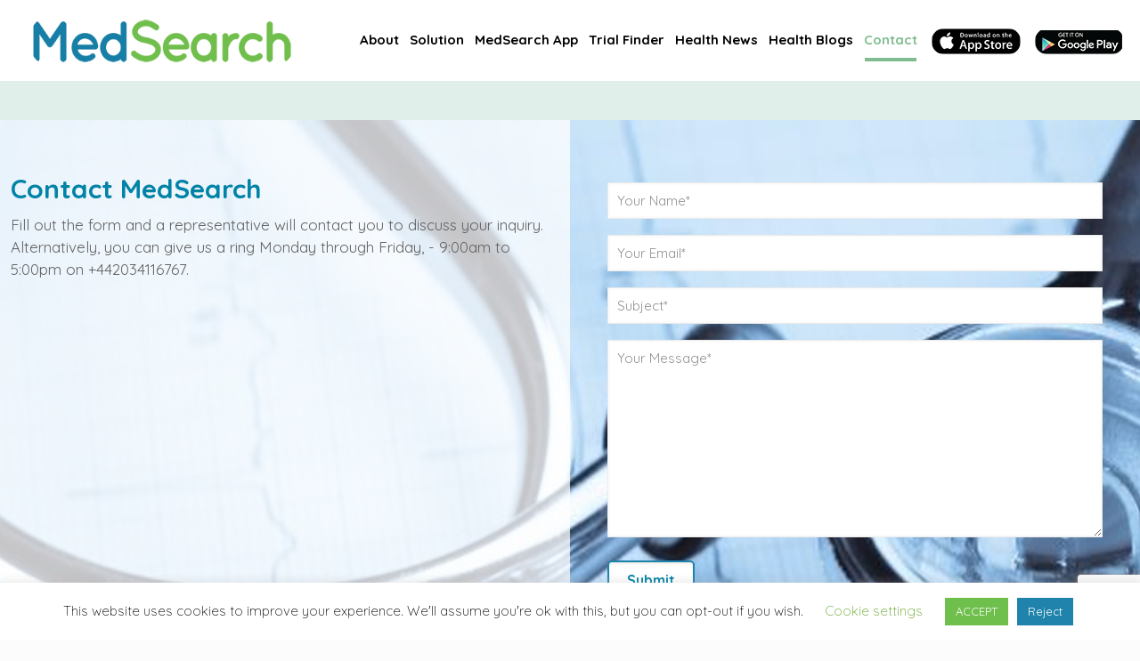

--- FILE ---
content_type: text/html; charset=utf-8
request_url: https://www.google.com/recaptcha/api2/anchor?ar=1&k=6LftL90UAAAAAJAyhi1YB96VdiX9VaqfylCt_vuq&co=aHR0cHM6Ly93d3cubWVkc2VhcmNodWsuY29tOjQ0Mw..&hl=en&v=PoyoqOPhxBO7pBk68S4YbpHZ&size=invisible&anchor-ms=20000&execute-ms=30000&cb=aadtykp1cjol
body_size: 48615
content:
<!DOCTYPE HTML><html dir="ltr" lang="en"><head><meta http-equiv="Content-Type" content="text/html; charset=UTF-8">
<meta http-equiv="X-UA-Compatible" content="IE=edge">
<title>reCAPTCHA</title>
<style type="text/css">
/* cyrillic-ext */
@font-face {
  font-family: 'Roboto';
  font-style: normal;
  font-weight: 400;
  font-stretch: 100%;
  src: url(//fonts.gstatic.com/s/roboto/v48/KFO7CnqEu92Fr1ME7kSn66aGLdTylUAMa3GUBHMdazTgWw.woff2) format('woff2');
  unicode-range: U+0460-052F, U+1C80-1C8A, U+20B4, U+2DE0-2DFF, U+A640-A69F, U+FE2E-FE2F;
}
/* cyrillic */
@font-face {
  font-family: 'Roboto';
  font-style: normal;
  font-weight: 400;
  font-stretch: 100%;
  src: url(//fonts.gstatic.com/s/roboto/v48/KFO7CnqEu92Fr1ME7kSn66aGLdTylUAMa3iUBHMdazTgWw.woff2) format('woff2');
  unicode-range: U+0301, U+0400-045F, U+0490-0491, U+04B0-04B1, U+2116;
}
/* greek-ext */
@font-face {
  font-family: 'Roboto';
  font-style: normal;
  font-weight: 400;
  font-stretch: 100%;
  src: url(//fonts.gstatic.com/s/roboto/v48/KFO7CnqEu92Fr1ME7kSn66aGLdTylUAMa3CUBHMdazTgWw.woff2) format('woff2');
  unicode-range: U+1F00-1FFF;
}
/* greek */
@font-face {
  font-family: 'Roboto';
  font-style: normal;
  font-weight: 400;
  font-stretch: 100%;
  src: url(//fonts.gstatic.com/s/roboto/v48/KFO7CnqEu92Fr1ME7kSn66aGLdTylUAMa3-UBHMdazTgWw.woff2) format('woff2');
  unicode-range: U+0370-0377, U+037A-037F, U+0384-038A, U+038C, U+038E-03A1, U+03A3-03FF;
}
/* math */
@font-face {
  font-family: 'Roboto';
  font-style: normal;
  font-weight: 400;
  font-stretch: 100%;
  src: url(//fonts.gstatic.com/s/roboto/v48/KFO7CnqEu92Fr1ME7kSn66aGLdTylUAMawCUBHMdazTgWw.woff2) format('woff2');
  unicode-range: U+0302-0303, U+0305, U+0307-0308, U+0310, U+0312, U+0315, U+031A, U+0326-0327, U+032C, U+032F-0330, U+0332-0333, U+0338, U+033A, U+0346, U+034D, U+0391-03A1, U+03A3-03A9, U+03B1-03C9, U+03D1, U+03D5-03D6, U+03F0-03F1, U+03F4-03F5, U+2016-2017, U+2034-2038, U+203C, U+2040, U+2043, U+2047, U+2050, U+2057, U+205F, U+2070-2071, U+2074-208E, U+2090-209C, U+20D0-20DC, U+20E1, U+20E5-20EF, U+2100-2112, U+2114-2115, U+2117-2121, U+2123-214F, U+2190, U+2192, U+2194-21AE, U+21B0-21E5, U+21F1-21F2, U+21F4-2211, U+2213-2214, U+2216-22FF, U+2308-230B, U+2310, U+2319, U+231C-2321, U+2336-237A, U+237C, U+2395, U+239B-23B7, U+23D0, U+23DC-23E1, U+2474-2475, U+25AF, U+25B3, U+25B7, U+25BD, U+25C1, U+25CA, U+25CC, U+25FB, U+266D-266F, U+27C0-27FF, U+2900-2AFF, U+2B0E-2B11, U+2B30-2B4C, U+2BFE, U+3030, U+FF5B, U+FF5D, U+1D400-1D7FF, U+1EE00-1EEFF;
}
/* symbols */
@font-face {
  font-family: 'Roboto';
  font-style: normal;
  font-weight: 400;
  font-stretch: 100%;
  src: url(//fonts.gstatic.com/s/roboto/v48/KFO7CnqEu92Fr1ME7kSn66aGLdTylUAMaxKUBHMdazTgWw.woff2) format('woff2');
  unicode-range: U+0001-000C, U+000E-001F, U+007F-009F, U+20DD-20E0, U+20E2-20E4, U+2150-218F, U+2190, U+2192, U+2194-2199, U+21AF, U+21E6-21F0, U+21F3, U+2218-2219, U+2299, U+22C4-22C6, U+2300-243F, U+2440-244A, U+2460-24FF, U+25A0-27BF, U+2800-28FF, U+2921-2922, U+2981, U+29BF, U+29EB, U+2B00-2BFF, U+4DC0-4DFF, U+FFF9-FFFB, U+10140-1018E, U+10190-1019C, U+101A0, U+101D0-101FD, U+102E0-102FB, U+10E60-10E7E, U+1D2C0-1D2D3, U+1D2E0-1D37F, U+1F000-1F0FF, U+1F100-1F1AD, U+1F1E6-1F1FF, U+1F30D-1F30F, U+1F315, U+1F31C, U+1F31E, U+1F320-1F32C, U+1F336, U+1F378, U+1F37D, U+1F382, U+1F393-1F39F, U+1F3A7-1F3A8, U+1F3AC-1F3AF, U+1F3C2, U+1F3C4-1F3C6, U+1F3CA-1F3CE, U+1F3D4-1F3E0, U+1F3ED, U+1F3F1-1F3F3, U+1F3F5-1F3F7, U+1F408, U+1F415, U+1F41F, U+1F426, U+1F43F, U+1F441-1F442, U+1F444, U+1F446-1F449, U+1F44C-1F44E, U+1F453, U+1F46A, U+1F47D, U+1F4A3, U+1F4B0, U+1F4B3, U+1F4B9, U+1F4BB, U+1F4BF, U+1F4C8-1F4CB, U+1F4D6, U+1F4DA, U+1F4DF, U+1F4E3-1F4E6, U+1F4EA-1F4ED, U+1F4F7, U+1F4F9-1F4FB, U+1F4FD-1F4FE, U+1F503, U+1F507-1F50B, U+1F50D, U+1F512-1F513, U+1F53E-1F54A, U+1F54F-1F5FA, U+1F610, U+1F650-1F67F, U+1F687, U+1F68D, U+1F691, U+1F694, U+1F698, U+1F6AD, U+1F6B2, U+1F6B9-1F6BA, U+1F6BC, U+1F6C6-1F6CF, U+1F6D3-1F6D7, U+1F6E0-1F6EA, U+1F6F0-1F6F3, U+1F6F7-1F6FC, U+1F700-1F7FF, U+1F800-1F80B, U+1F810-1F847, U+1F850-1F859, U+1F860-1F887, U+1F890-1F8AD, U+1F8B0-1F8BB, U+1F8C0-1F8C1, U+1F900-1F90B, U+1F93B, U+1F946, U+1F984, U+1F996, U+1F9E9, U+1FA00-1FA6F, U+1FA70-1FA7C, U+1FA80-1FA89, U+1FA8F-1FAC6, U+1FACE-1FADC, U+1FADF-1FAE9, U+1FAF0-1FAF8, U+1FB00-1FBFF;
}
/* vietnamese */
@font-face {
  font-family: 'Roboto';
  font-style: normal;
  font-weight: 400;
  font-stretch: 100%;
  src: url(//fonts.gstatic.com/s/roboto/v48/KFO7CnqEu92Fr1ME7kSn66aGLdTylUAMa3OUBHMdazTgWw.woff2) format('woff2');
  unicode-range: U+0102-0103, U+0110-0111, U+0128-0129, U+0168-0169, U+01A0-01A1, U+01AF-01B0, U+0300-0301, U+0303-0304, U+0308-0309, U+0323, U+0329, U+1EA0-1EF9, U+20AB;
}
/* latin-ext */
@font-face {
  font-family: 'Roboto';
  font-style: normal;
  font-weight: 400;
  font-stretch: 100%;
  src: url(//fonts.gstatic.com/s/roboto/v48/KFO7CnqEu92Fr1ME7kSn66aGLdTylUAMa3KUBHMdazTgWw.woff2) format('woff2');
  unicode-range: U+0100-02BA, U+02BD-02C5, U+02C7-02CC, U+02CE-02D7, U+02DD-02FF, U+0304, U+0308, U+0329, U+1D00-1DBF, U+1E00-1E9F, U+1EF2-1EFF, U+2020, U+20A0-20AB, U+20AD-20C0, U+2113, U+2C60-2C7F, U+A720-A7FF;
}
/* latin */
@font-face {
  font-family: 'Roboto';
  font-style: normal;
  font-weight: 400;
  font-stretch: 100%;
  src: url(//fonts.gstatic.com/s/roboto/v48/KFO7CnqEu92Fr1ME7kSn66aGLdTylUAMa3yUBHMdazQ.woff2) format('woff2');
  unicode-range: U+0000-00FF, U+0131, U+0152-0153, U+02BB-02BC, U+02C6, U+02DA, U+02DC, U+0304, U+0308, U+0329, U+2000-206F, U+20AC, U+2122, U+2191, U+2193, U+2212, U+2215, U+FEFF, U+FFFD;
}
/* cyrillic-ext */
@font-face {
  font-family: 'Roboto';
  font-style: normal;
  font-weight: 500;
  font-stretch: 100%;
  src: url(//fonts.gstatic.com/s/roboto/v48/KFO7CnqEu92Fr1ME7kSn66aGLdTylUAMa3GUBHMdazTgWw.woff2) format('woff2');
  unicode-range: U+0460-052F, U+1C80-1C8A, U+20B4, U+2DE0-2DFF, U+A640-A69F, U+FE2E-FE2F;
}
/* cyrillic */
@font-face {
  font-family: 'Roboto';
  font-style: normal;
  font-weight: 500;
  font-stretch: 100%;
  src: url(//fonts.gstatic.com/s/roboto/v48/KFO7CnqEu92Fr1ME7kSn66aGLdTylUAMa3iUBHMdazTgWw.woff2) format('woff2');
  unicode-range: U+0301, U+0400-045F, U+0490-0491, U+04B0-04B1, U+2116;
}
/* greek-ext */
@font-face {
  font-family: 'Roboto';
  font-style: normal;
  font-weight: 500;
  font-stretch: 100%;
  src: url(//fonts.gstatic.com/s/roboto/v48/KFO7CnqEu92Fr1ME7kSn66aGLdTylUAMa3CUBHMdazTgWw.woff2) format('woff2');
  unicode-range: U+1F00-1FFF;
}
/* greek */
@font-face {
  font-family: 'Roboto';
  font-style: normal;
  font-weight: 500;
  font-stretch: 100%;
  src: url(//fonts.gstatic.com/s/roboto/v48/KFO7CnqEu92Fr1ME7kSn66aGLdTylUAMa3-UBHMdazTgWw.woff2) format('woff2');
  unicode-range: U+0370-0377, U+037A-037F, U+0384-038A, U+038C, U+038E-03A1, U+03A3-03FF;
}
/* math */
@font-face {
  font-family: 'Roboto';
  font-style: normal;
  font-weight: 500;
  font-stretch: 100%;
  src: url(//fonts.gstatic.com/s/roboto/v48/KFO7CnqEu92Fr1ME7kSn66aGLdTylUAMawCUBHMdazTgWw.woff2) format('woff2');
  unicode-range: U+0302-0303, U+0305, U+0307-0308, U+0310, U+0312, U+0315, U+031A, U+0326-0327, U+032C, U+032F-0330, U+0332-0333, U+0338, U+033A, U+0346, U+034D, U+0391-03A1, U+03A3-03A9, U+03B1-03C9, U+03D1, U+03D5-03D6, U+03F0-03F1, U+03F4-03F5, U+2016-2017, U+2034-2038, U+203C, U+2040, U+2043, U+2047, U+2050, U+2057, U+205F, U+2070-2071, U+2074-208E, U+2090-209C, U+20D0-20DC, U+20E1, U+20E5-20EF, U+2100-2112, U+2114-2115, U+2117-2121, U+2123-214F, U+2190, U+2192, U+2194-21AE, U+21B0-21E5, U+21F1-21F2, U+21F4-2211, U+2213-2214, U+2216-22FF, U+2308-230B, U+2310, U+2319, U+231C-2321, U+2336-237A, U+237C, U+2395, U+239B-23B7, U+23D0, U+23DC-23E1, U+2474-2475, U+25AF, U+25B3, U+25B7, U+25BD, U+25C1, U+25CA, U+25CC, U+25FB, U+266D-266F, U+27C0-27FF, U+2900-2AFF, U+2B0E-2B11, U+2B30-2B4C, U+2BFE, U+3030, U+FF5B, U+FF5D, U+1D400-1D7FF, U+1EE00-1EEFF;
}
/* symbols */
@font-face {
  font-family: 'Roboto';
  font-style: normal;
  font-weight: 500;
  font-stretch: 100%;
  src: url(//fonts.gstatic.com/s/roboto/v48/KFO7CnqEu92Fr1ME7kSn66aGLdTylUAMaxKUBHMdazTgWw.woff2) format('woff2');
  unicode-range: U+0001-000C, U+000E-001F, U+007F-009F, U+20DD-20E0, U+20E2-20E4, U+2150-218F, U+2190, U+2192, U+2194-2199, U+21AF, U+21E6-21F0, U+21F3, U+2218-2219, U+2299, U+22C4-22C6, U+2300-243F, U+2440-244A, U+2460-24FF, U+25A0-27BF, U+2800-28FF, U+2921-2922, U+2981, U+29BF, U+29EB, U+2B00-2BFF, U+4DC0-4DFF, U+FFF9-FFFB, U+10140-1018E, U+10190-1019C, U+101A0, U+101D0-101FD, U+102E0-102FB, U+10E60-10E7E, U+1D2C0-1D2D3, U+1D2E0-1D37F, U+1F000-1F0FF, U+1F100-1F1AD, U+1F1E6-1F1FF, U+1F30D-1F30F, U+1F315, U+1F31C, U+1F31E, U+1F320-1F32C, U+1F336, U+1F378, U+1F37D, U+1F382, U+1F393-1F39F, U+1F3A7-1F3A8, U+1F3AC-1F3AF, U+1F3C2, U+1F3C4-1F3C6, U+1F3CA-1F3CE, U+1F3D4-1F3E0, U+1F3ED, U+1F3F1-1F3F3, U+1F3F5-1F3F7, U+1F408, U+1F415, U+1F41F, U+1F426, U+1F43F, U+1F441-1F442, U+1F444, U+1F446-1F449, U+1F44C-1F44E, U+1F453, U+1F46A, U+1F47D, U+1F4A3, U+1F4B0, U+1F4B3, U+1F4B9, U+1F4BB, U+1F4BF, U+1F4C8-1F4CB, U+1F4D6, U+1F4DA, U+1F4DF, U+1F4E3-1F4E6, U+1F4EA-1F4ED, U+1F4F7, U+1F4F9-1F4FB, U+1F4FD-1F4FE, U+1F503, U+1F507-1F50B, U+1F50D, U+1F512-1F513, U+1F53E-1F54A, U+1F54F-1F5FA, U+1F610, U+1F650-1F67F, U+1F687, U+1F68D, U+1F691, U+1F694, U+1F698, U+1F6AD, U+1F6B2, U+1F6B9-1F6BA, U+1F6BC, U+1F6C6-1F6CF, U+1F6D3-1F6D7, U+1F6E0-1F6EA, U+1F6F0-1F6F3, U+1F6F7-1F6FC, U+1F700-1F7FF, U+1F800-1F80B, U+1F810-1F847, U+1F850-1F859, U+1F860-1F887, U+1F890-1F8AD, U+1F8B0-1F8BB, U+1F8C0-1F8C1, U+1F900-1F90B, U+1F93B, U+1F946, U+1F984, U+1F996, U+1F9E9, U+1FA00-1FA6F, U+1FA70-1FA7C, U+1FA80-1FA89, U+1FA8F-1FAC6, U+1FACE-1FADC, U+1FADF-1FAE9, U+1FAF0-1FAF8, U+1FB00-1FBFF;
}
/* vietnamese */
@font-face {
  font-family: 'Roboto';
  font-style: normal;
  font-weight: 500;
  font-stretch: 100%;
  src: url(//fonts.gstatic.com/s/roboto/v48/KFO7CnqEu92Fr1ME7kSn66aGLdTylUAMa3OUBHMdazTgWw.woff2) format('woff2');
  unicode-range: U+0102-0103, U+0110-0111, U+0128-0129, U+0168-0169, U+01A0-01A1, U+01AF-01B0, U+0300-0301, U+0303-0304, U+0308-0309, U+0323, U+0329, U+1EA0-1EF9, U+20AB;
}
/* latin-ext */
@font-face {
  font-family: 'Roboto';
  font-style: normal;
  font-weight: 500;
  font-stretch: 100%;
  src: url(//fonts.gstatic.com/s/roboto/v48/KFO7CnqEu92Fr1ME7kSn66aGLdTylUAMa3KUBHMdazTgWw.woff2) format('woff2');
  unicode-range: U+0100-02BA, U+02BD-02C5, U+02C7-02CC, U+02CE-02D7, U+02DD-02FF, U+0304, U+0308, U+0329, U+1D00-1DBF, U+1E00-1E9F, U+1EF2-1EFF, U+2020, U+20A0-20AB, U+20AD-20C0, U+2113, U+2C60-2C7F, U+A720-A7FF;
}
/* latin */
@font-face {
  font-family: 'Roboto';
  font-style: normal;
  font-weight: 500;
  font-stretch: 100%;
  src: url(//fonts.gstatic.com/s/roboto/v48/KFO7CnqEu92Fr1ME7kSn66aGLdTylUAMa3yUBHMdazQ.woff2) format('woff2');
  unicode-range: U+0000-00FF, U+0131, U+0152-0153, U+02BB-02BC, U+02C6, U+02DA, U+02DC, U+0304, U+0308, U+0329, U+2000-206F, U+20AC, U+2122, U+2191, U+2193, U+2212, U+2215, U+FEFF, U+FFFD;
}
/* cyrillic-ext */
@font-face {
  font-family: 'Roboto';
  font-style: normal;
  font-weight: 900;
  font-stretch: 100%;
  src: url(//fonts.gstatic.com/s/roboto/v48/KFO7CnqEu92Fr1ME7kSn66aGLdTylUAMa3GUBHMdazTgWw.woff2) format('woff2');
  unicode-range: U+0460-052F, U+1C80-1C8A, U+20B4, U+2DE0-2DFF, U+A640-A69F, U+FE2E-FE2F;
}
/* cyrillic */
@font-face {
  font-family: 'Roboto';
  font-style: normal;
  font-weight: 900;
  font-stretch: 100%;
  src: url(//fonts.gstatic.com/s/roboto/v48/KFO7CnqEu92Fr1ME7kSn66aGLdTylUAMa3iUBHMdazTgWw.woff2) format('woff2');
  unicode-range: U+0301, U+0400-045F, U+0490-0491, U+04B0-04B1, U+2116;
}
/* greek-ext */
@font-face {
  font-family: 'Roboto';
  font-style: normal;
  font-weight: 900;
  font-stretch: 100%;
  src: url(//fonts.gstatic.com/s/roboto/v48/KFO7CnqEu92Fr1ME7kSn66aGLdTylUAMa3CUBHMdazTgWw.woff2) format('woff2');
  unicode-range: U+1F00-1FFF;
}
/* greek */
@font-face {
  font-family: 'Roboto';
  font-style: normal;
  font-weight: 900;
  font-stretch: 100%;
  src: url(//fonts.gstatic.com/s/roboto/v48/KFO7CnqEu92Fr1ME7kSn66aGLdTylUAMa3-UBHMdazTgWw.woff2) format('woff2');
  unicode-range: U+0370-0377, U+037A-037F, U+0384-038A, U+038C, U+038E-03A1, U+03A3-03FF;
}
/* math */
@font-face {
  font-family: 'Roboto';
  font-style: normal;
  font-weight: 900;
  font-stretch: 100%;
  src: url(//fonts.gstatic.com/s/roboto/v48/KFO7CnqEu92Fr1ME7kSn66aGLdTylUAMawCUBHMdazTgWw.woff2) format('woff2');
  unicode-range: U+0302-0303, U+0305, U+0307-0308, U+0310, U+0312, U+0315, U+031A, U+0326-0327, U+032C, U+032F-0330, U+0332-0333, U+0338, U+033A, U+0346, U+034D, U+0391-03A1, U+03A3-03A9, U+03B1-03C9, U+03D1, U+03D5-03D6, U+03F0-03F1, U+03F4-03F5, U+2016-2017, U+2034-2038, U+203C, U+2040, U+2043, U+2047, U+2050, U+2057, U+205F, U+2070-2071, U+2074-208E, U+2090-209C, U+20D0-20DC, U+20E1, U+20E5-20EF, U+2100-2112, U+2114-2115, U+2117-2121, U+2123-214F, U+2190, U+2192, U+2194-21AE, U+21B0-21E5, U+21F1-21F2, U+21F4-2211, U+2213-2214, U+2216-22FF, U+2308-230B, U+2310, U+2319, U+231C-2321, U+2336-237A, U+237C, U+2395, U+239B-23B7, U+23D0, U+23DC-23E1, U+2474-2475, U+25AF, U+25B3, U+25B7, U+25BD, U+25C1, U+25CA, U+25CC, U+25FB, U+266D-266F, U+27C0-27FF, U+2900-2AFF, U+2B0E-2B11, U+2B30-2B4C, U+2BFE, U+3030, U+FF5B, U+FF5D, U+1D400-1D7FF, U+1EE00-1EEFF;
}
/* symbols */
@font-face {
  font-family: 'Roboto';
  font-style: normal;
  font-weight: 900;
  font-stretch: 100%;
  src: url(//fonts.gstatic.com/s/roboto/v48/KFO7CnqEu92Fr1ME7kSn66aGLdTylUAMaxKUBHMdazTgWw.woff2) format('woff2');
  unicode-range: U+0001-000C, U+000E-001F, U+007F-009F, U+20DD-20E0, U+20E2-20E4, U+2150-218F, U+2190, U+2192, U+2194-2199, U+21AF, U+21E6-21F0, U+21F3, U+2218-2219, U+2299, U+22C4-22C6, U+2300-243F, U+2440-244A, U+2460-24FF, U+25A0-27BF, U+2800-28FF, U+2921-2922, U+2981, U+29BF, U+29EB, U+2B00-2BFF, U+4DC0-4DFF, U+FFF9-FFFB, U+10140-1018E, U+10190-1019C, U+101A0, U+101D0-101FD, U+102E0-102FB, U+10E60-10E7E, U+1D2C0-1D2D3, U+1D2E0-1D37F, U+1F000-1F0FF, U+1F100-1F1AD, U+1F1E6-1F1FF, U+1F30D-1F30F, U+1F315, U+1F31C, U+1F31E, U+1F320-1F32C, U+1F336, U+1F378, U+1F37D, U+1F382, U+1F393-1F39F, U+1F3A7-1F3A8, U+1F3AC-1F3AF, U+1F3C2, U+1F3C4-1F3C6, U+1F3CA-1F3CE, U+1F3D4-1F3E0, U+1F3ED, U+1F3F1-1F3F3, U+1F3F5-1F3F7, U+1F408, U+1F415, U+1F41F, U+1F426, U+1F43F, U+1F441-1F442, U+1F444, U+1F446-1F449, U+1F44C-1F44E, U+1F453, U+1F46A, U+1F47D, U+1F4A3, U+1F4B0, U+1F4B3, U+1F4B9, U+1F4BB, U+1F4BF, U+1F4C8-1F4CB, U+1F4D6, U+1F4DA, U+1F4DF, U+1F4E3-1F4E6, U+1F4EA-1F4ED, U+1F4F7, U+1F4F9-1F4FB, U+1F4FD-1F4FE, U+1F503, U+1F507-1F50B, U+1F50D, U+1F512-1F513, U+1F53E-1F54A, U+1F54F-1F5FA, U+1F610, U+1F650-1F67F, U+1F687, U+1F68D, U+1F691, U+1F694, U+1F698, U+1F6AD, U+1F6B2, U+1F6B9-1F6BA, U+1F6BC, U+1F6C6-1F6CF, U+1F6D3-1F6D7, U+1F6E0-1F6EA, U+1F6F0-1F6F3, U+1F6F7-1F6FC, U+1F700-1F7FF, U+1F800-1F80B, U+1F810-1F847, U+1F850-1F859, U+1F860-1F887, U+1F890-1F8AD, U+1F8B0-1F8BB, U+1F8C0-1F8C1, U+1F900-1F90B, U+1F93B, U+1F946, U+1F984, U+1F996, U+1F9E9, U+1FA00-1FA6F, U+1FA70-1FA7C, U+1FA80-1FA89, U+1FA8F-1FAC6, U+1FACE-1FADC, U+1FADF-1FAE9, U+1FAF0-1FAF8, U+1FB00-1FBFF;
}
/* vietnamese */
@font-face {
  font-family: 'Roboto';
  font-style: normal;
  font-weight: 900;
  font-stretch: 100%;
  src: url(//fonts.gstatic.com/s/roboto/v48/KFO7CnqEu92Fr1ME7kSn66aGLdTylUAMa3OUBHMdazTgWw.woff2) format('woff2');
  unicode-range: U+0102-0103, U+0110-0111, U+0128-0129, U+0168-0169, U+01A0-01A1, U+01AF-01B0, U+0300-0301, U+0303-0304, U+0308-0309, U+0323, U+0329, U+1EA0-1EF9, U+20AB;
}
/* latin-ext */
@font-face {
  font-family: 'Roboto';
  font-style: normal;
  font-weight: 900;
  font-stretch: 100%;
  src: url(//fonts.gstatic.com/s/roboto/v48/KFO7CnqEu92Fr1ME7kSn66aGLdTylUAMa3KUBHMdazTgWw.woff2) format('woff2');
  unicode-range: U+0100-02BA, U+02BD-02C5, U+02C7-02CC, U+02CE-02D7, U+02DD-02FF, U+0304, U+0308, U+0329, U+1D00-1DBF, U+1E00-1E9F, U+1EF2-1EFF, U+2020, U+20A0-20AB, U+20AD-20C0, U+2113, U+2C60-2C7F, U+A720-A7FF;
}
/* latin */
@font-face {
  font-family: 'Roboto';
  font-style: normal;
  font-weight: 900;
  font-stretch: 100%;
  src: url(//fonts.gstatic.com/s/roboto/v48/KFO7CnqEu92Fr1ME7kSn66aGLdTylUAMa3yUBHMdazQ.woff2) format('woff2');
  unicode-range: U+0000-00FF, U+0131, U+0152-0153, U+02BB-02BC, U+02C6, U+02DA, U+02DC, U+0304, U+0308, U+0329, U+2000-206F, U+20AC, U+2122, U+2191, U+2193, U+2212, U+2215, U+FEFF, U+FFFD;
}

</style>
<link rel="stylesheet" type="text/css" href="https://www.gstatic.com/recaptcha/releases/PoyoqOPhxBO7pBk68S4YbpHZ/styles__ltr.css">
<script nonce="Y3ZiNrKh8cV-OFyqgnrdAQ" type="text/javascript">window['__recaptcha_api'] = 'https://www.google.com/recaptcha/api2/';</script>
<script type="text/javascript" src="https://www.gstatic.com/recaptcha/releases/PoyoqOPhxBO7pBk68S4YbpHZ/recaptcha__en.js" nonce="Y3ZiNrKh8cV-OFyqgnrdAQ">
      
    </script></head>
<body><div id="rc-anchor-alert" class="rc-anchor-alert"></div>
<input type="hidden" id="recaptcha-token" value="[base64]">
<script type="text/javascript" nonce="Y3ZiNrKh8cV-OFyqgnrdAQ">
      recaptcha.anchor.Main.init("[\x22ainput\x22,[\x22bgdata\x22,\x22\x22,\[base64]/[base64]/[base64]/[base64]/[base64]/[base64]/[base64]/[base64]/[base64]/[base64]\\u003d\x22,\[base64]\\u003d\\u003d\x22,\x22IU3ChMKSOhJCLADCpWLDkMKWw6zCvMOow4LCs8OwZMK9wpHDphTDuzTDm2I8woDDscKtZsKrEcKeOHkdwrMSwro6eAXDqAl4w6DCsDfCl3N2wobDjSTDnUZUw5PDmGUOw4krw67DrBrCoiQ/w6TCsnpjMGBtcVDDmCErL8O0TFXChcOKW8OcwqB+DcK9wrHCjsOAw6TCkQXCnngeBiIaJl0/w6jDmBFbWDTCkWhUwqPCqMOiw6ZOA8O/[base64]/DrCLDkkvCoMOmwr9KFR7CqmM+wpxaw79Bw4tcJMOjHx1aw7TCqMKQw63CuyLCkgjCtE3ClW7ChDBhV8O1A0dCHsKCwr7DgQ8Rw7PCqjnDu8KXJsKABUXDmcKFw7LCpyvDuQg+w5zCqCkRQ2t3wr9YGsOjBsK3w5vCnH7CjWLCj8KNWMKCBRpeQgwWw6/DgcKLw7LCrWV6WwTDsDI4AsOhdAF7XCPDl0zDghoSwqYxwooxaMKNwoJ1w4U8wpl+eMOhU3E9IR/CoVzCkTUtVxgTQxLDgcKOw4k7w4bDo8OQw5tSwpPCqsKZCxFmwqzCmRrCtXxVYcOJcsKpwqDCmsKAwpXCisOjXVnDvMOjb33DtiFSXFJwwqdJwookw6fCj8KOwrXCscKCwrEfTgvDmVkHw5LCuMKjeQRCw5lVw4N3w6bCmsKqw7rDrcO+aSRXwrwOwqVcaQHCp8K/w6YUwox4wr9FQQLDoMK4BDcoBwvCqMKXH8O2wrDDgMO+SsKmw4IfOMK+wqwvwr3CscK4bElfwq0Vw49mwrEww5/DpsKQWsK4wpByRTTCpGM5w54LfT8Uwq0jw4bDusO5wrbDgMKkw7wHwr5NDFHDncK2wpfDuFPCoMOjYsK/w7XChcKnWsKHCsOkaTrDocK/bnTDh8KhKsOLdmvCl8Oqd8OMw6p/QcKNw4PCk217woYQfjsiwp7DsG3DmcOHwq3DiMKFKx9/w4fDvMObwpnCnGvCpCFmwqVtRcOFbMOMwofCtcKuwqTChnzCqsO+f8KPN8KWwq7DuU9aYWFPRcKGeMK8HcKhwoXCqMONw4E8w7Bww6PCpgkfwpvCvkXDlXXCknrCpmoGw4fDnsKCGcKKwplhWAk7wpXCg8O6M13ClX5VwoMmw5NhPMKQUFIgdMKkKm/DqAplwr4Awo3DuMO5QMKxJsO0wpRNw6vCoMKdccK2XMKRd8K5OmYkwoLCr8KyERvCsU7DosKZV3spaDogAx/CjMOHKMObw5dvEMKnw45/M2LCsgfCvW7Cj17CicOyXCfDvMOaEcK8w5s6S8KjMA3CuMKvM3gScsKZFhFGw4tucsKwXiHDv8OcwpHCskZDScKXcDsYw7k5w5nCsMOWMsK2UMOtw65xwqnDjsKkw7rDiENDKcOOwoh8wqTDpEUiw6jDrj/DsMKWwpgSwozDszHDnQN8w5YpRsKGw4vCj3DDjMK/wq7DmcOxw40/M8OfwrE9HcKTQcKqVcK5wpvDmQdIw4xuQW8lOVY7dhXDg8K+BzrDh8OcX8ODw6LCqg3DksKQXjE7V8O6RyhIe8OwBAPDoh8rGMKTw6jCmMK2H33DrEDDkMO9wp/Dn8O2XcK/wpjCkjfCisKTw5V4wrMBOzXDrSIwwqx9wrBuAH1fwrTDlcKkR8OyYmLDrHkzwqnDhsOpw6fDiBxrw6jDkcKtcsK1SBUDXB/DilE0T8KWwqjDhEgcGGN5ajXCo2rDnTY3woYkL0XCvjDDjldbBcK6w5vCmUjDssO4bUxYw6tLdUpFw6XDj8O8wrx5woEvw6NtwovDnzIRVn7CgnsRasKOIMKLw6HDmBHCthzCngk/e8KpwrstIAfCtsKDwrTCiwLCjMOTw4XDtWN0RAzDmxzDusKHwq5zwovCgWtpwq7Dhmopw5rDo3YoFcK0AcK5BsK2wr9Pw5HDlMOJLzzDrzDDlj3DigbDoHLDo2XCuCvCl8KlGMKKDsKaH8Ofd1XClVtDwr7DgXICBBssIQjDiyfCigHCtMKNZBhwwrZYwqlCw7/DjMKEfWc4w7TCosKewp7CjsKNwq7CiMOZIkXCp2JNEcKLwozCsRsbwpNPbV3CqD83wqbCkMKIfi7Cq8K8V8Ozw5TDrRFMM8OFwp/Cijpca8Obw4QZw4Fzw67DnSrDpj0wIMO+w6Ulw7cVw6koPMOqUzjDuMK+w5sOYMKdZ8KMdBvDtcKbJxwlw6U5w7jCuMKWezPCsMOPZcOBUMKjRcOdCMK4KsOvwpbClU9/wph9X8OUacKxw619w51XWsOTR8KjK8O5BMOdwrwdEnvClAXDv8O/woTDj8OFfMK7w5HDsMKOw7JTccKmBMONw4YMwpxZw6Z2wqZawo3DhMOKw7PDuG1HbcKwDcKww4VhwqzCqMKSw4MzYg9nw6TDnn57KxTCok4gKMKqw44TwrPCqzZbwq/DhivDv8OvwrjDisOhw6jCk8KZwqBhRMKIAS/ChMOdM8KPV8K6wqU/w7bDllgwwojDpFFIw63DoV9aTiLDuEfCicKPworDlsOZw7BoKQdJw4HCrMKZZMK9w6VowpLCmMOWw5TDkcKAJ8O+w43CtEkPw4YuZiEHw6Qya8Ocdyhzw5YRwpvCnE4Tw5DCncKCMT8AciHDrgfCvMO/[base64]/Dn3rDjAjCojDCnQHDuHXDqMOAw60zw5F0w4RxSB/[base64]/wrAAwps5M310wqZFwqcYwrvDs0Y6w5PCkcOMw4ZQdMKSX8OCw4g6wpzCljrDjsOaw6DDgMK7wo1WPcOew6ReacKew7nCg8K6wqBQMcOgw7JOwoTDsQ/CucKEw7ptOsKodVRPwrXCo8KYIsKXYXVrUcKqw7BUZMKyVMKQw7AGB2UORcOVJMKNwrZTEMOxb8OFw5t6w7jDpjDDmMOGw5jCj1nDusOFFlrCrMKeLMKoPsO1w7zCnFh+c8OqwpzCgMKxSMO0wo82w47CkS8hw4c6YMK/[base64]/CtBspdSRZwpUTw5PCj8Ocw60DfMKKGnF5BsOwHsKWVMKAw5k/w4tHd8KAGGlkw4bCjsOtwpLCoRNYaD7CtxwlecKMeFDDjGrDv0fDu8K5WcO4w4HCocOWXcOkbnnCicOTwolKw6AMbsO0woXDoj3CgcKmbT9Mwo8Aw6zCjh3DsgPClDAEw6F3ORDDvsOGwrTDrMKzTcOZwpDCgwzDmxJzSwTCgQkIWEFZwpfCkcKHD8O+w4pfw6/[base64]/c8KJISbCh37DvsOxwoDDr8Kuw70/[base64]/[base64]/wqPDicOWwrVYI8KLwr4YesOfw7M1w5USDj8mw4rCqMKzw67Dp8KwfsKswooXwofCucO7w6xAw58AwqTDmw0IRz/Ck8KCecKawpgeTMOfCcOpWgDCmcOxd2p9wo7DlsKsOsKTKlrCnBrCtcKOFsK/EMOhBcO3w5Qtwq7DhAtrw65mc8O6w5nCmcOEdQ8Mw6/ChcO/QsKxeFkkwolGKcOwwo9wXcOwDMKCw6Mhw6jCkiI6M8KeZ8KXKFbCl8OaH8Ovwr3Ct0oxIWlyAkcNXgwyw6/[base64]/Dii9Lw4HCiHsiZsOZw5nCkgBMbzbCtMK/dzcLdCbCv2VLwpZUw4hrQVpAw7kCLMOeQ8KEOCwsVFpMw7zCosKqT3PDlg0scgDDuVJJR8KeK8KYw6tpXAZVw48Fw5jCpjzCtcKywpdcYCPDrMKxUm7CvgMlw51KORZTIHhxwq/[base64]/DgcKmU0DDkMKCYiXDk30jwoUnXMKVV2Nuw5wqwrsqwr7DqTHCrwdSw4LDuMKuw7ZkWMOKwr3DosKYwoDDlXLCgQtVWzXCpcOGaFoGwpllw4xUwqzDgFRtIMKVFXwHYgDCv8KDw67Cr2BCwrETIWAMAH5Dw5NRWTYowq8Jw6kUYyxDwp7DtMKZw5/CpMK3wopTFsOCwrnCtMK/KhHDngnCm8OWOcOPfcOXw4LCj8K/HCMAa03Cs3c6HMOMXMKwTTkDfGUKwrRYwqnCq8KQZyQfS8KZw67DrMKAMcOSwrXDqcKhNhnDgGtQw6gsWVhnw4Zow7fDqsKjE8KYQScxSMKSwpEZfld8c1nDosOgw6Q7w5XDiy7Duy4YW3Vcw5pHwojDjsO8wol3wqXCnAnCs8OxDMK4w6/DksKiAzDDqSPCv8OawpBxMRURw6h9wqhbw7PDjF3DqX50P8Oke30NwoHCoGzCmMKtFsO6FcOJEsOhwonCq8KPwqM6O3Msw6/DqsKqwrTDisOhw4d1UsKLVMOaw7p/woPDgyHCtMKcw4DCsFnDr1YmKAfDrcOMw5cMw5PDiHfCjMOVJsKkFcKiw7/CscOgw5pgwqXCvTfCk8KQw7DCiGjCjMOmMcK8N8OsbyXCi8KAbMKrM2RUwqFiw4XDkF/DscO1w7MKwpIwR1VawrDDuMO6w4vCi8OvwrnDssOVw6l/wqR2P8KpVsOKwq7CusKbw5zCicOXw408wqPDsClcOlx0BMK1w787w5PDr3nCownCuMKAwpTDqE3DucOcwphYw6HCgG/DqWA4w7BIQ8KmcMKbTFrDqcKjwqFMJcKTDQgza8KQwptsw5XCnFHDrsOswq8nJEsAw4A5UGRpw6JNIsO+GjDCnMK1bTbCvMKTFcKwOBDCuh3DtsOgw5TCi8KyLyxyw5JxwoZoKUd5K8OiD8KLwrbCncOxMmvDi8OCwrMNw59tw4hfwpXCjsKPfMOOw5/DgXXDmDfClsKzFcKYFh4uw4XDgcKRwojCkRVGw6vCiMOpw6s7O8O3G8O5AMOcSEtYTcOLw4nCoWo7JMOjbG4SfD/[base64]/ChcKydVLDssKoPDDCkcKSUg3CtQLCj8O2fzTCrR/DvMKKwpNFL8K0RsKLJcO1ITDDs8KJbMOeGsK2G8K5wp/ClsK7QAthw4PCgsOFC2vCjcOHFcK9OMO1wq07w5tHf8OIw6/DhMO0RsOXJTbCuGnCuMOjwpMqwopAw7FfwpnCsELDk2HChiXChhLDm8O1f8OQwqHCjMOKwq3DnsKbw5rDkUIoBcK+ZX3DkhMqw77CnE9Pwr9MDVDCnzPCo3rCu8Otf8OHF8OqRcO0ZjR8XS89wpcgIMK7w6TDuWcQwoVfw5XChcK/PsKrwoZWw7fDuDLCmz8tUwPDj1LCqDIxw4dFw6tWTFPCgMOkw43ClcKUw44Jw4/DusOLw4ZBwrcabcOhKMOnJ8Kaa8Oqwr3CvcOIw43DusKULFo2dCp+w6PDlcKqFFzCkE1kV8ODNcOkw7rCosKPA8OMUcK0wo3Dn8OxwoDDk8KXCCpOw4Npwo4HKsOwKMOjbsOmw6ZHEsKVJ1DChHHDqMK/wpcodUTCuBjDgMKWRsOmS8O6DMOMw7pAUMKPSi5kWwLDgl/DscKLw4RVFmXDoDlIVSM5WBEcZsK+wqXCrcOVdcOpSFMwMknCt8OPb8OpDMKuwpIrdsKrwqFMG8KAwqZrFi83ayoqX3NnZcOxLEzCqkHCqSgPw6JFwr/DkMOwDVUTw7FsXsKawqTCo8Kbw5nCjMO6wqbDl8OaXcO7wp1nwo3CrlnDqMKBYcO4XcO6dirDik9owqAfKcKfw7TDgVptwqYTW8KiITnDoMOnw65mwrLCpEBfw6LDvn9aw5/DoxYRwp4bw4FOOkrDiMOdfcOpw4YywoXCjcKOw4LDmkPDjcK9ScKRw47Dh8OFXsOWwrXDsHLDoMORTVLDhHxdX8ObwojDvsKEIRUmwrl+wpF0KEwvW8O/wqLDocKEw63Cg1XCjcOTw7hlEA3Cj8K1ScKpwobCvwYQwqfCq8O2w5QnLMK0woxLc8OcCyPCqMK7JRzDpBPCpwrCi3/DkcO/w5hEwoPCrUEzCyB2w5jDumDCt0xDA0syJsOsdMO1Z3TDgsKaOkQbZx/Dr0HDlcKtw4UrwovDoMK9wp4tw4Acw6PCvwzDiMKCZUfCkELCnFE8w7PCksKAw7trd8KZw67CvgI3w5/ClcOVw4NNw5fDt2NFL8KQGnnCh8OSCcO/w7YQw7wfJnHDmsKCBh3Co2ZJwrErE8OowrrDjTDCjcKpwrhsw5bDmSEZwoYMw5rDvw3DoFzDtMKvw6LDu3vDksKzwprChcOTw50owrDDgFB8VUEVwqxYQMO9acOibMOtwrJZTDbCqV/[base64]/Cs8OvRFRUwoPCvBRTw6jDg1HDmGQhY17Cm8KnwqzCnzRdw5bDv8KLDGFYw7DDhSwzwpTClU8Iw5nCs8KTdMK5w6xiw5dtccOyIgvDmMO5QMK2Tj/[base64]/[base64]/wofCv2RIXMKhw57DjjzDlALDusOHw6VGwrlzdF5Bwq3Dr8KDw7zCrgVRw5fDpsKTwoxFXF5WwrDDuwLCnylww7nDujrDlRJxw5HDmg/CpzsDw5vCjRrDscORFsOcdsK5wpHDrDXCpsO/esOQWFoRwrXCtUTCncKsw7DDusOaf8OrwqnDmGNYOcOCw57DpMKteMO7w5nCkcOuMcKJw656w7ApdBQJfcOKIsKsw59fwoEmwpRGbDZWCG3CmRjDs8K3w5cTwrJcw53DlmNHf33Cl0ZyHcKMOwBZUcKpPsKBwrzClcO0w6DDgFMsa8OMwo/DrcKxSgjCvgtWwoHDo8OOL8KJOH0yw53DvgQdWjYPw4AswpUIM8OYCMOYLjrDksKgU1nDlsOLJkjDmcOGMgxVPhkTcsKQwrwiDDNewqxiTiLCtUprBndedVk7eSTDh8OVwrjDgMOBaMOmIk/[base64]/[base64]/DmDoowqE0w4fCphJww4/ClxjClAcawpLDlSQBNsOQw5PCii/DnDpxwr8rw4vCuMK+w4ZGNV9COMKRJMKGMsKWwpNFw7vDlMKfw6wBSC83EMKNKlEUJFARwpDDsxjDsDxXQzQgw4bDmjcEw6XCt3Adw6/DjhrCqsKFZcKwWWA3w6bDkcKYw6HCkcK6w7vDuMOgw4fDu8KRwqfClVHDlHJTwpNWwrfCk3fDvsKqXnIXFEobw75fYXB7wpxuEMK0GD5dUT/DnsKvw4rDssOtwoBkw7Ahw55VXh/Dg2TCm8OaYjhmw5kOG8O6KcKZwqwIM8KuwrAywopMCkkvw599w58nc8OpLmHClijCjSNOwrjDicKdw4PChcKpw5DDiRzCimrDhcKtWMKUw6PCusKmAMKyw4LCihA/wokYLsKpw79WwrJLwqjCtcKgLMKIwoNwwpgrFyjCqsORwqjDnhAmwq7DgsK3PsOzwo0bwq3Dn3HDv8KEw7PCpMK/[base64]/wrIqwrsrU8OUw55XwpDCnMK2Q8Kuw5QTwrFPZMO4D8Opw7csKsKbJcO2w41UwrQMUi9jfRMoasORwoLDmzbCmCY/CzvDgMKCwpfDk8Omwr7DhcOSCiIkwpA8B8OGK0zDscKbw51uwp7CocO9DsOJwqfCklQnwqDCp8OTw69EJjJpw5fDusKwYVtBUmjCj8OHwqrDi0tdCcKdw6zDvMOAwq/DtsOYITbCqFbDuMKFT8OQwrkzLHg4fEbDrgBkw6zDt2R8L8OlwrzCm8O4aAknwrYewq3DswvDpkk7w4wnRMOBcwpzw7/CiQPCtSQfIW7CpE90X8O0LMKEwpvDmk0awp9fb8Oew4bDnMKWPsKxw7/DuMKmwqtEw6UldMKMwq/CvMKgQwNDYcOxM8O1OcOkw6VUW1gHwo8Fw5kwayECLHTDhXplA8KrcHUJUWgNw7V9CsK5w4HCs8OAB10sw7NKAsKBOsOHwq0NY1rCkklmYsKpWD/Dr8OMOsOmwqJ+GcKBw63DimEew5wjw5Z9bMOKEzbChsOYN8KQwrvDr8OkwqUif03CtX/[base64]/[base64]/Cq3sFNFpBw6UKwp3Dn8KJw7fCs8KNw5bDmcKhQMOLwoXCo28wDcOPScKzwpMvw7jDjMOjIWPDo8ORaw3CmsOmfsOWJxgCw63CsAjDhUfDvcKGwqjDscK3LyEjHsODwr1XT1cnwpzDhzxMM8Kqw4/Do8OxCxbCtitFRDXCpCzDhMO7wqbCnQjCrsKRw4nCozLCrDjCqBweXcO5TXgxHlvDhxdbbFJcwrTCo8KlM3dxVibCr8ODwrJ3DypCAgbCsMO/woTDpsKww6rClwnDoMOXw4jCuE10wqzChsO7w5/CgsKUXlvDpMKywp1sw64GwpvDhMOXw7RZw48jGSlHOMOvN2vDig/CnMKHccO1LcK7w7rDh8OnIcOJw7FZCcOaP13CoA0ew6AdcsONcsKrd0k2wqIsMMKpN0TCl8KUQzLDvsK7S8OVCHPCjnEsFADCgznDu0paFcKzd11jw7XDqSfCicK1wqAuw7RAwp/DpMORwptHZk/CvcOVw7TDjW/ClMKqfMKcw4bDhEfClmbDrMOWw4jCtxYUHMKADHTCrRfDlsOLw5TDuTIfdlbCqGTDqsOrKsKvw6XDoAbDvnbCsCpAw7zCjMK4f0LChDc6TB/DoMOfVsKnKmzDpCPDusK+WsKIOsOkw5DDln0Zw5TDpMKZSSocw7DDmhDDkEd6woVwwrbDnkFxFQLCiyrCvhgrDWDDkVLDvw7CknTDnAciRCNvD2zDry0+J0xhw7Vla8OnfgpaXWbCrh4nwqUIbsKle8KneilaQcO4wrLCllZWL8KfaMO/TMOiwrohw7tywqvCmVo/w4RVwonDj3zDvsOcUCPCoCkNwofDgsKbw5Yew4dew6phIMKVwpVEw7DDtGHDkUoyYhpvw67CjcKnQ8KubMOKaMO/w7nCtnnCo3PChMKhXXQIRV7DuEhRPcKtBTtJB8KEMsO2SEwbMBofd8KZwqA5w41Uw73DmcKUGMOlwpcQw6jDiGdCwqZvf8K9wr47S30Vw70OQ8Omw4IAOsKnwqPCrMONw4New7w0wo1FAlUGZsKKw7ZnRsOdwr3Dn8KFwqtEGsKhLy0nwrULTMOgw7/DgwQPwqvCs0dSwp9FwqvDnMOfw6PCnsKGw7PCm01+wpjDszQzCX3CuMK2w5MWKm9MO3fCpwnCmnxfwoknwrPDs1F+woPCizDCpUvClMK3P1vCv37CniZgRUjCjsKiWhFTwrvDkwnDgj/Dlg5wwobDrMKHwrbDuG4kw5gPHMOgEcOBw6fCsMO2bcKucMOZwq3CusOiLcK/KsKXNsOwwpbCosKZw6FRwpLCvQNhw7pswpAew7wpwrLCmgnCoDHDh8OPwrjCvFAPwojDhMO9IjZQwovDvTnCtCjDnkXDoW9MwpVSw7scw5MCEyRjQXx/fsOjKMObw4Mqw7vCrRZHMjo9w7vDqcOjOMO7Vk48worDmMKxw73DoMORwqskw7zDk8OHO8KUw57CtcO6SgV5w6bDlVzDgh3Cg2TCkyjCnlvCqHMDYEMbwrdHwpLDn31kwrjDusO1wprDr8OfwqITwqw/K8OmwoRbLmc2w6VeYMOFwp9Ow60fCngAw6kXWwbDp8OHNXcJwrvDunfCocKFw5DCtcOswoDDgcKvQsKcW8Kmw6o9JAgYHXnDjcKEVsO0QcK0NMKfwr/[base64]/DsATDtsKbT8KTwokLM8ORw4hYw4oWf8OXO8ORV0LDu2DCi13DjsOIIsO2wrVeQ8K1w7YVR8OKAcOoaQDDuMODBzHCoS7CtcKcQiDCqS9wwqMbwo3CgcKOBgLDucKgw7h+w7zDgVLDvyfCo8K/JgoeUMK6YsOtwpvDqMKSecOcTzR3Lg4+wozDvkbCrcOkwr3CtcOQW8KLNQ/CiTtfwr3Ct8OjwqzDgcKiPQ/Cn0URwrzCrMOdw4VzZCPCsBQtw4RUwpDDngVvGMO2WC/DmMK3wp5dWFIsd8K5w40Aw7PCpcKIwpt9w4XDoyYbw5J4KsOfS8Opwolsw7XDnMKkwqDComZOBQXDuXZVFsOJwrHDjX07NcOIEcK3w6fCr2ZDOS/CjMKnHQbCoiYrAcOSw5LDicKwclDCp03Cn8KgK8ORIWDDmsOnMMOFw4nDoEQVw63DvMKfOcKXT8OOw73CuCp1GAXDsSjDtDF5w4paw5/CgMKyWcKWacK+w5xvJHIowqfCgMKkwqXCm8OhwoB5FzBqXcKWdsK3w6BbW10gwrZxw6LCgcOPw7Icw4PCtVY7w4/Cu0Urw7rCqcO3LSXDisOgw4cQw5rDvxzDk0nDucKxw59pwojCjFnDiMOEw7YRd8OgWnfDhsK3w4xcLcK2IsK9wpxuwqo7LMOuwpF2wpsuBxXCohQSwrxpW2LCgQ1bOwLCpjzCmlBNwqk5w5DDuldoRsKqXcK+HUfChcOnwrHCmHl+wo/DjMOHDMOuCcKTeVU2wobDuMK4EcKiw6olwqwMwr/DqibDuEE4QnIySMOKw5gTNsOIw4TCi8KFw7ILSy8WwrLDuR/Dl8K/QERsDEfCoijDrz4lR3wvw6DDpUlTecKreMKIeSjCicO3wqnDkUjDrMKZKRfCm8O/wrhgw5FNUWRyCwzCrcOSSMOULFgOI8Ohw5pBw4HDoCDCmWkLwpDCo8O0JcOIDljDuC5xw41TwrLDhcK/[base64]/[base64]/[base64]/UcOxKcKbWsKawqrCvcOvV2dBVwTDnUcxHcO7PlfChAsYwrDDi8O7RMK7w53DrXfCmMKEwq1qwoJCT8K0w5bDuMOpw4xqw7LDk8KfwovDnSjCphrCmnPCncKxw6/DjwXCo8OuwofDtsK2FFgCw5BlwqNaTcOlNDzCj8O/JzPCrMOTOHbCrxjDv8K6MMOueUQlwr/CmGYIw5wuwr9HwovClGjDtMKwDsKHw6EsUTAzI8OQY8KJMGjCplRYw7EGTFhpw77CncKVeA/CoErDpMKtDXLCp8ODQi4hLsOYwo3Dn2djw4fCm8Kmw5vCt1YbRsOofiAlWSs8w5YpRVlbVcKMw4ASM2x5ZEjDg8Klw7bCoMK7w7lQehcswqzCgTzClDXDpcOPw6YbBsO5E1Z7w4V4EMOWwoAGMsK8w5c+wp/DiH7CvsOeOcOyUMK5HMKgWcK7fMOywo8/HwnDlknDrwhSwrVrwo0aOFc7TMKhFMOnLMOkbMOIacOOwqzCv1HCgMKuwq83f8OlN8OKwoUtNcKTT8O2wrfDvyQYwoAYRBzDgMKoQcO1HMO/[base64]/CtEBvFsOTGcOVwoEDdWknwpUSwq/[base64]/Dp8K+wpZBb8KnVELDrsOiw4nDpzRHLsOxw4VBwrnDuz4Tw7LDv8O0w4zDkMO2wp5Fw6/Dg8OUwqNvMxhWJlMlSSLDtSduBndZIiIrw6MWwp8bKcOBwoUBZyXDrMOARsOjw7MVw4Usw6DCosK2fChNIELDr0sBwqLDlSkrw6bDtsO5ZcKxLCHDlsOaUF/Dv1gZflnDjsOBw5A/[base64]/Dm8OIO8KxLcKZTiRkOxt3IzrDtcKOwrbDuwDDqsOwwptHasK+w414FsOoYMOCYMOtfmrDiBzDl8KfO0bDhcKrBmg5V8KCMTIeWMKtQyLDoMKsw6oxw5DCi8KswooPwqpywqXDtGrDlVDCqMKYJsK/BQnDlsK/NkbDssKfKMOew7UFw585KioDwrkSKT3DnMKlw7rDonV/woBgfcKcYMOYF8KewrEbVUp/wrnCkMKHOcKiwqLDs8O3WRBIT8OUwqTDpsORw6rDh8KtL2LDlMO1w63CpxfCpnPDgRREcCLDg8KTwpEJH8Kgw7pzG8O2acOtw4c4SEjCpwrCk0DDjmzDnsOaBQLChgQ1w5LDrB/ClcOsKlBpw5fCusOZw4Imw4p3F3JVKER5BMKRw7Eew4oWw7PDphZrw6wkw5BmwoEgwofCocKXNsOsO1pHAMKNwrhfK8OEw6nChcKdw5pBCMKew7ZxKFFnecOYRn/CuMK9wp5jw6tww7/Dq8K0XcKQMwbDhcO/wp5/[base64]/DqcK2asKgIMOgwo8hBwzCkcKeaTjDjsOvAnFBbsKuw4DCiA3DiMKFw6nCgnrChgIjworDgcKIEcOHw6XCoMOxwqrCoH/[base64]/[base64]/CsUXCo8O1woogAsKvw4PCmRvCuMOORcOaw7EcF8OAwrfDvXPCpQXCrsOuw6vChwDDrMKxHsODw6nCiGQtGMKxwqh6bcOYRQxNXsKzw4gAwpR/w47DqVYFwp7Dp1ZLX3onccO1Ay8FFVvDuAFVUBdJMSgebCXDsBrDiiLCvBjCtcK4MDjDiBrDo2tHw5DDnh8Kwp4yw4XDmEbDrUtHV03CpDIRwoTDn0bDhsOUcmzDjUlBw7JeNF7DmsKSw65Lw73CiBIvGCM/[base64]/Dmj7ChcKCwofDqMOEw7vDrhvClgYPw7zClhfDiF4Qw5vCkcKKccKUw53Dl8OjwpsRwohCw47ClkMDw7Bdw44MWsKPwqXDs8O5OMKvwqPCqBnCp8O/wobCh8K3bHfCi8ONwoM0w4Vbw6tjw5ZAw7jCsHjDhMKfw6jDpsO+w7PDtcOJw4NRwovDsnnDvnYQwr7DgQ/CoMKSWzxiUi/DnFXCu1QmAHZ7w67Cs8KhwoTCqcKtAMOACDoFw5RXwoVVw6jDkcKDw4FfOcOLdREdDsO/[base64]/DrGs+w5vDn0xvG2BiXnl+ZsOQwqUuw5sZZcOYwpRwwp92dCzCnMKGw6Yaw5RQK8Kowp/ChRdVwpvDo3zDnDteO28Ww4UPWsKoO8K5w4Agw7cDAcKEw5/CqkjCgTXCmMOXw4HCjMOmaDTDni3Cqwdfwqwbw41ENQk8wrXDpcKeBn54ZcOvw4txKk4gwrF9JBrCrHNWQ8KHwqkowod3esO5LcKPDS4Zw5zDgDVbMhgYYcO9w6dBbsKZw43CpHELwqTCgMOfw5JOw4Bfw4jDl8KiwofCnMKaEDfDv8OJwq4bwpMEw7Qgw7J/Q8OIW8Kxw65Mw4NBCx/CkzzCqcKbSMKjZREuw6sOTsK8DwnCuC1QG8OFCsO2CMKDcsKrw6DDpMOHwrTCq8KKcsKOVsOow4LDtFE0wqbCgBXDl8KSEFDCqGddE8OOAMKbwo/Cp3NRbcKQD8KGwpx1DsKjZiQsBhLCggYUwpPDmsKhw6l7wp8eOwRcBjvDh0nDucK5w4ALWHBtwrTDjjvDlHNYQwoDSMORwp18DBJtHcOOw7TDp8OvVsKiw59bH18PCMOzw7gtJMKUw57DtcO/HsOELyh7wojDiEzDiMOiOR/CrcOHXTUvw6XDn3DDokXDjUQXwp5rwrEEw6xjwozCpwHCuirDthVTw5Ujw75Ow6XDhMKOwrLCs8KvHRPDjcOuXA4tw4V7wr5/wqJ4w6gzNFdHw63DlsOSw6/CscKFwoNge0lxwr0HfF/CjsOnwqzCrsKEw7gEw5QmMFhTOBBZeEB1wpBLwrHCqcKDwo7CgCrDjMKqw7/DuVBmwpROw4prw4/[base64]/DmHptW1PCtMKLw7kEwpc6J8ONUMKEwpTChsKSMVHCucO3QsOwQgssBMOUNSV8BcO+w54Bw4bCmS3DoRvCuy9FNEMgWMKKwozDg8KQZVDDosKEYsORTMOsw7/DuygOMiZkwrXCmMKCwrVhwrHCjn/CvRfDn0QfwqDCs3rDvgfCmF8swpYnYVwDwp3Drj/DvsO1w4DCtnPClMOkJcKxPsKqw6NfZksqw7dNwrc/SArDh3bCg3LDkzHCsTbCncK2KcKaw6gowpbCj0/DisK/w65ewo/[base64]/wqgRJsK7wrDCs8O2w64zw71mw6AUw7Z6wqJEAMODHsO0ScOeDsOBw6MET8KUUMO+wovDtwDCqsOZNWrCp8OBw7NHwr89VGdvDnTDpF8Qw5/[base64]/[base64]/X8OvDBMXwqZ2fMOrw54gMsOlw41sw6kBLhvDg8Ocw5dqN8KZw5R/TMOXWh7CtRHDuTDCsF7CqBXCvR1hWsOZe8OJw7cnGk4dO8K6wq7Chy00RMKWw4BqG8OracObwowewpAFwrAgw6XDp0jCncORTcKgMMOeNQ/DtcKHwrp+RkLDmXZ4w6N2w47CuFMaw7N9a1pYKW3CsSk9KcKmBsKcw4hNY8Olw5vCnsOmwogDLRDDtsKKw7zCjsKsVcKWWFIkOjArwpABwqQKw6l7w6nCqhTCosKfw6pywrl/I8OQFRvClh1UwrXCjsOSwpPCjSDCsXAyUsKTX8KsKsOfacK3RWXDmBIdFR4cWVrDsTtYwqDCkMOLB8Kbw5URIMOgEcKkK8K7fVU8ayocLivDnm1QwpN3w6LCnWp0d8Ozwo3Du8OQRsK1w5JQIEQJMsK/wrnCsTzDgRrCjsOAdlULwowpwro3X8K4dB3DlcOgw5LDgnbCoEAmwpTDoBjCknnCmTFow6zDqMK9w7dbw6xQXsOVBnzCksOdBsKrwpLCtAw4wp7CvcKXJW1Bf8OvKTsxaMOvOFvDo8KIwobDuSFmaCQYwpTDncOfw4JKw6vCnVvCry5Sw7nCowd9wocLTBgabl/CqMKcw5zCrMKsw54IBwnCiyFTwrFBUMKIS8KVwrTCiiwlVjrCmULDjm1Tw40jw6bDugtpa2h1McKbw4xRw45jw7NIw7nDuSXCjgrChcKSw7/DtREqY8KdwozDigggaMOtw4/DlMKXwrHDgmDCpgl0fMO5T8KDOcKXwp3Dv8K6F0NUwqXCl8O9VksuOsKDd3bCpUQVw5lHAF81K8Kwah7DhVPCiMK1OMO1AVXCuRh3NMKBWsK2wo/Cg0Q7IsKRwqLCq8O5w5zDvj0Ew7RuKMKLw5sVIDrDn1d/[base64]/DnsK2acKTdsK3w58/[base64]/DvzfDiG9Vwp9jw4JBwr9vP8KkwpPDnsOpK8KuwqTDgADDn8KxfMOrwr7Cv8O/w7TDmMKFwqB+wpUsw5NbYSTDmC7DvXoXf8KQU8KgS8O4w7jCniZ/w6sHfEzDkhEZw442NijDvsKcwqjDg8KWwrjDpy1iwr3Cn8O+B8OJwo1nw5AsKcKRw71dGMK3wqfDiVvCncKUw77CgCE2PcK2w5lOYi/DlsKrUXLDvsOsQ2tpKnnDrkPCo1tsw4cFecKeX8Oqw5HCrMKGHGbDq8OBwonDpsK8w6Rww795Z8KVwovCv8KWw4fDgkzChMKDP1x2T3TCgMOswrw6IjkWwqPDiUZ1QsKNw6oQQsKiY0nCvDfCrGbDmWoRCC3CvMOmwpVkBsOWDhvCsMKkSVtqwrLCocKuwqPDrF/Dg3h8woUtacKXYsOKURdNwprCiyXDicODDkzCrHYJwo3DksK/[base64]/[base64]/wqNRQWgcw67ChsOPFSjCtsOnw6DDpXTCusK7Ql0hwrNuw6k6bMOswoIKVXnCoT5/w7sna8O6ZVjClhHCjw/ConZYAMKbFsKRQcOAfcOSTsOew5VSFnttPRnCpcO+OWXDr8ODw4LDtkjDnsOGw6FRGV/[base64]/CqsKWCxIkw5PCrmdBw7QRwoTDk8OuUTLCjMKDwr/CvDPDmBNtwpTCi8KZUsOewrLCn8Onwo15wrpTcsOPBMKOJcODwqDCn8Kvw6TDnEjCpBXCrMO2S8K8w4bCqcKaD8O9woIrBBLDhQ/Dok1xwqrCpD9ywovDtsOrLcONZMOrLXrDqHbCicK+DcO3wrwsw4/Ck8K0w5XDiRkmR8OULH3DnHzCswXDmXLDiit6wppCIsOrwo3DmcKZwoxzTBHClEJANHjDisOWfcKaJzpAw4ovVsOrc8OBwrrCkMOvLiPDl8Kiwq/[base64]/[base64]/[base64]/CpMOWJzrDksOuwp3DozZZD33CvsKxwrNqU8ObwpAhwps0OMOwSw0iLMOlw5hoBVhvwqo+Q8K9wqpuwqtLA8OKRD/[base64]/Cq8KXw5PCiDFcwqjDtMKvF8KVw40WIMOYw5TDvgxLJFMxw78na07Di1REw5LCuMK6w5oNwr3DlsKKwrnCq8KEQyrCrjTCuhHDjcO5w6FgU8KJB8KuwqhnYQ3ChHbCrHcIwr0fMyHCnMKow6zCrwkzKghvwo0Ywo1WwoZAOhnDsGDDg0B1woIgw75lw68lw4vDpl/DhsK1wprDpcKJKzYkw7LDtDbDmcK3w6fCvyLCqWYCd0QTw6nDnUvCrA8SLcKvTcOPw6cLDMOnw6PCnMKUb8O9AFV8Ny9GZMK9d8KxwoFDL2XCncOwwqIKKyEbw4wCUQrChGHDvywgw4fDqcODCy/CuwgXccOXYMO5w7nDnCspw6FIwp7ClF9dU8O1wp/[base64]/CusK1wp1Sc1UtTXVKw6ZDwqpYwrPDm8OBw6HCjhjDoVp1e8OEw6QgMQTCnsO5wosICA5YwqIkYcKnVirCswEow4PCr1DCjzZhJ0odNGHDmSMzw47Cq8O1PExNGsKvw7lGH8KjwrfDjlIiSWlDf8KQX8KgwpbCnsKUwrRSwqjDhDbDuMOIwp0Bw40tw4kfYzPDs0A/wprCkkHDncKgbcKWwr1mwq3CgcKVScOqQsKfw5xRUEHDoQdrPsOpVsO7LsO6wpQKbjDClsOAYcOuw4HDm8Omw4o2fjNdw7/CuMK5fcOXw5onXHLDnSjDnsOCVcOOFT0Jw6bDvMKNw5wwWMKBwodBN8Oww7xMPsK9w7ZGU8OBSDcywrt9w4TCnMKUwrTCmsKoXMOWwobCmFpQw7rCh2/CtsKVZsKRAsONwo4DB8K9AMKMw4ovTcOew7nDt8KmTh4hw7VmOcOIwoxMw5x6wrzDiEDCnHDDu8KIwpLDmcKCwrLCmArCrMK7w4/DrsOnOMOydUIiAhFhPFjCkVw8w6XCpnrCn8OIeBYwdcKMcwDDkDHCrErDscOxJ8KBTDjDrcKQZD/[base64]/wrJ1RcOVw5cqVUJhbkbDqMOxNT7CtzjDj0rDvgLDhmZEBcKzTCc9w4LDucKuw6F8wp1OFMK4dW/DvWTCtsKrw7Q8e3bCj8OZwowCMcO9woXDi8OlTMOpw5fDgg4zwpzClho5OsOcwq/[base64]/[base64]/w5cUCcK6w79iwptnwrEqC8KdKsKxwrZqdSNvKFzCsTBAEXLCssK8FsK+I8OjE8KBGUALw4Q7VH3DmDbCrcObwrXDlMOowqtQGn/DoMO+JHzCiQoCEVhKNMKhNcKaOsKfw5/CtXzDvsO0w53CuGImESh+wqLDrcKOCsOBZsKbw7Q3woDCg8KlUsK/[base64]/DosK/wp8dIVvCtBlIw4Y7wpvCnWdqbMOvRFpPwqkgIMKnw7Ifw5gcBsOFYcObwrNiNyjCuUXCmcKOOcKkFcKNLsOGw7jCgMKuwq0Dw53DvVgww7jDlQnCnXlDwqs7a8KJHAPCjsOnwpLDj8OqYMKleMKLGU5vw6U7wq8BHcKSw7DClFrCvy0CasONK8KtwpPDq8K1woTDvsK/wq7CtMKkKcOSeFB2MsKcFzTDrMOqwqZTfzAsVVDDocK2w5/DvwJAw7dawrI2fV7CocOyw43DgsK/wpdHOsKgwqfDhVPDl8KLGRQrwrnCuzAPL8Kuw5tMw45hX8KvQ11TGUR4w4N4woTCpSUIw5HCksK9HWLDhcK7w5DDv8OawojDocK0wpZcwop/w6HDgFBHwrfDmXQnw77DscKGwoV4woPCoSQ8wpLCu1vChcKswqg0w4kKe8OUDTFOwoHDn1fCjmjDqw/Dt23DuMKYJmFIwqIyw4LCmkbCl8O4w48VwqRoJcO5w4nDnMKewqLCsgEvwonDgMOwCh0LwqnDrT5sQBdTw7bCuxEOMlPChgbCj2PCnsOBwqLDi3XDt27Dk8KeAQlewr3CpsKSworDncOyO8KfwqsESSbDgjQNwojDtQ8LVMKNE8KeVxjDpMKlGcO/XsKjwqRAw5vCp0PDscK+X8K0csO+wqklM8Ogw4tTwoPDocOPc3R4bsKew5QzRsKBZz/DisOzwqlxRsOYw4PCsgXCqBgkwqAgwqh1W8OYaMKWFS3DgHhMZ8KjwrHDv8K1w7XDssKmw4LDhjfCglbCgsKewp/Cm8KYwrXCvXLDnsOfN8KdaVzDtcO1wrDCo8OXw5HDnMOTwrcSMMKUwqdREC13w7Vyw78lMsO5wo3CrGrCjMKzw7LCtcKJS3VGw5AWwq/CicKSwq8RHcK/WXzDksO/w7jChMO+worCrwXDrQfCnMO4w7TDrMOpwqtawrFcEMOywoYDwqp8RMO/[base64]\x22],null,[\x22conf\x22,null,\x226LftL90UAAAAAJAyhi1YB96VdiX9VaqfylCt_vuq\x22,0,null,null,null,0,[21,125,63,73,95,87,41,43,42,83,102,105,109,121],[1017145,826],0,null,null,null,null,0,null,0,null,700,1,null,0,\[base64]/76lBhnEnQkZnOKMAhmv8xEZ\x22,0,0,null,null,1,null,0,1,null,null,null,0],\x22https://www.medsearchuk.com:443\x22,null,[3,1,1],null,null,null,1,3600,[\x22https://www.google.com/intl/en/policies/privacy/\x22,\x22https://www.google.com/intl/en/policies/terms/\x22],\x22M5GOLsFjr8XgZxEw4ceRxuuoEbL2wXz/+7TiqlJyCqQ\\u003d\x22,1,0,null,1,1768792778545,0,0,[196,166,126,116,183],null,[50,14,136,16],\x22RC-O9lcuGPE3F4mNg\x22,null,null,null,null,null,\x220dAFcWeA7MY9lYa7l_nvvkWfN6nVjEp1vFh0FXN1-UvwKMdQT1zLOCpzcE2B2ayAOB9SJ3WQ3pI4SNJpvcifr05PhrwQBYX4Ahyg\x22,1768875578478]");
    </script></body></html>

--- FILE ---
content_type: text/html; charset=utf-8
request_url: https://www.google.com/recaptcha/api2/aframe
body_size: -271
content:
<!DOCTYPE HTML><html><head><meta http-equiv="content-type" content="text/html; charset=UTF-8"></head><body><script nonce="hEOKEPnSCU4wOWlcLjx2bg">/** Anti-fraud and anti-abuse applications only. See google.com/recaptcha */ try{var clients={'sodar':'https://pagead2.googlesyndication.com/pagead/sodar?'};window.addEventListener("message",function(a){try{if(a.source===window.parent){var b=JSON.parse(a.data);var c=clients[b['id']];if(c){var d=document.createElement('img');d.src=c+b['params']+'&rc='+(localStorage.getItem("rc::a")?sessionStorage.getItem("rc::b"):"");window.document.body.appendChild(d);sessionStorage.setItem("rc::e",parseInt(sessionStorage.getItem("rc::e")||0)+1);localStorage.setItem("rc::h",'1768789179702');}}}catch(b){}});window.parent.postMessage("_grecaptcha_ready", "*");}catch(b){}</script></body></html>